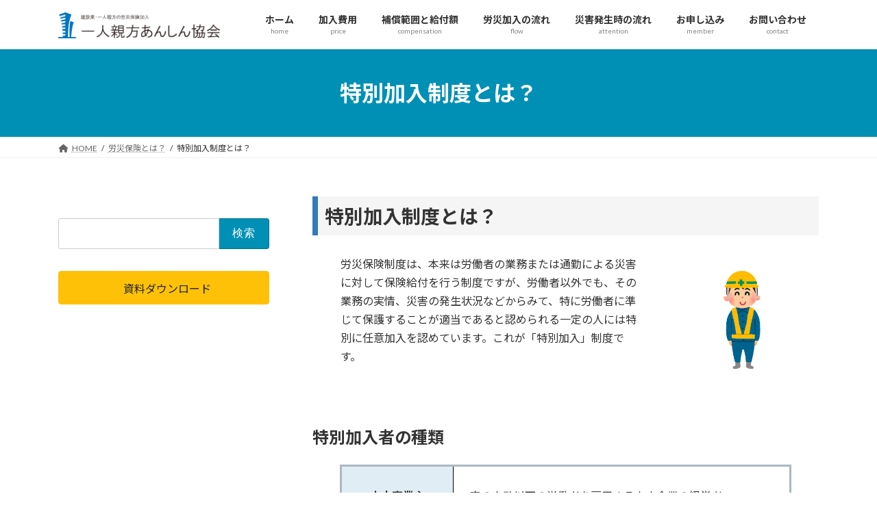

--- FILE ---
content_type: text/css
request_url: https://rosai-m.com/bk/wp-content/themes/lightning-child/style.css?ver=15.30.0
body_size: 768
content:
/*
Theme Name: 一人親方あんしん協会
Theme URI: 
Template: lightning
Description: 
Author: 
Tags: 
Version: 0.6.0
*/

/*	グローバルナビゲーション
/*-------------------------------------------*/
ul.gMenu {
    float: left;
}

/*	h1　デザイン
/*-------------------------------------------*/
#page-header_pageTitle, h1.page-header_pageTitle:first-child {
    margin: 20px 0 15px;
    font-size: 32px;
}

/*	h2　デザイン
/*-------------------------------------------*/
h2, .mainSection-title {
    background-color: #f5f5f5;
    padding: 10px 10px 8px;
    border-top: 0px solid #e9e9e9;
    border-bottom: 0px solid #e9e9e9;
    border-left: 8px solid #337ab7;
}

/*	加入費用一覧
/*-------------------------------------------*/
.page-id-119
.table {
    width: 100%;
    max-width: 100%;
    margin-bottom: 20px;
    font-size: 10px;
}

/*	子ページの一覧表示の説明文
/*-------------------------------------------*/
.veu_childPage_list .childPage_list_body p {
    line-height: 1.8em;
}

/*	トップページ4prblock
/*-------------------------------------------*/
.prblock {
    position: relative;
    padding: 15px;
    color: #440524;
    text-align: center;
    background: #f1cade;
    overflow: hidden;
}
 
.prblock:before {
    content: " ";
    position: absolute;
    bottom: 0;
    right: 0;
    width: 0;
    height: 0;
    border-width: 16px 16px 0 0;
    border-style: solid;
    border-color: #fff;
    border-top-color: #aa6989;
    box-shadow: 0 1px 1px rgba(0,0,0,0.4);
    -moz-box-shadow: 0 1px 1px rgba(0,0,0,0.4);
    -webkit-box-shadow: 0 1px 1px rgba(0,0,0,0.4);
}

.prBlock_title {
    margin-top: 0.8em;
    margin-bottom: 0.7em;
    text-align: center;
    font-size: 18px;
    line-height: 1.4em;
    font-weight: bold;
}

/*	トップページ3PR
/*-------------------------------------------*/
.widget .subSection-title {
    margin-top: 0;
    font-size: 18px;
    color: #126796;
}
